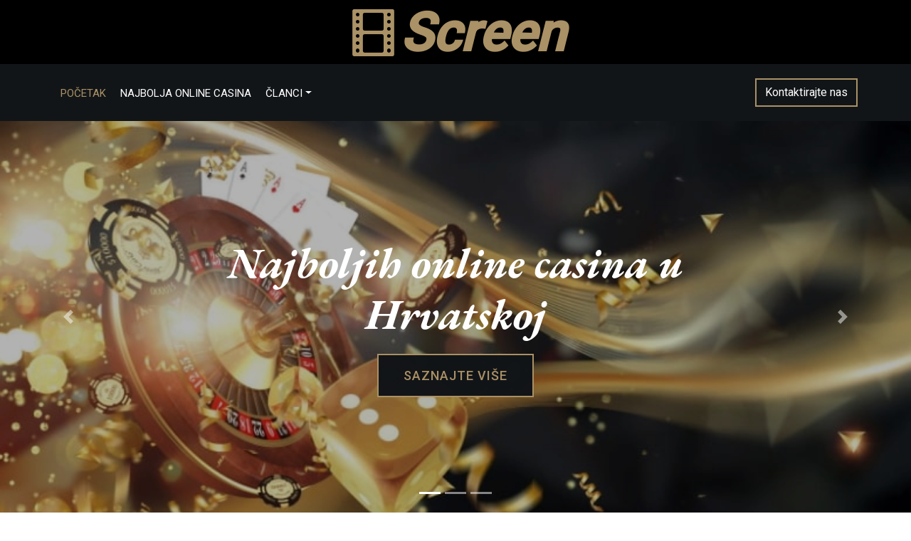

--- FILE ---
content_type: text/html; charset=UTF-8
request_url: https://www.screen.com.hr/
body_size: 19937
content:
<!DOCTYPE html>
<html lang="hr">
<head>
  <meta charset="UTF-8">
  <title>Online Casino Hrvatska – Strategije dostojne holivudskih filmova</title>
  <meta http-equiv="X-UA-Compatible" content="IE=edge">
  <meta name="description" content="Saznajte koje su danas najbolje kockarnice za hrvatske igrače i kako je casino inspirirao filmsku industriju, svojim glamurom i uzbudljivim igrama.">
  <meta name="viewport" content="width=device-width, initial-scale=1.0, maximum-scale=5.0">
  <link rel="canonical" href="https://www.screen.com.hr/"/>
  <link href="/img/favicon.png" rel="icon">
  <link href="https://fonts.googleapis.com/css2?family=EB+Garamond:ital,wght@1,600;1,700;1,800&family=Roboto:wght@400;500&display=swap" rel="stylesheet"> 
  <link href="https://stackpath.bootstrapcdn.com/bootstrap/4.4.1/css/bootstrap.min.css" rel="stylesheet">
  <link href="https://cdnjs.cloudflare.com/ajax/libs/font-awesome/5.10.0/css/all.min.css" rel="stylesheet">
  <link href="/lib/animate/animate.min.css" rel="stylesheet">
  <link href="/lib/icofont/icofont.min.css" rel="stylesheet">
  <link href="/lib/owlcarousel/assets/owl.carousel.min.css" rel="stylesheet">
  <link href="/css/style.css" rel="stylesheet">
</head>
<body>
    <div class="wrapper">
        <div class="top-bar">
            <div class="container-fluid">
                <div class="row">
                    <div class="col-12">
                        <div class="logo">
                            <a href="/">
                                <span><i class="icofont-film"></i>Screen</span>
                            </a>
                        </div>
                    </div>
                </div>
            </div>
        </div>
        <div class="nav-bar">
            <div class="container-fluid">
                <nav class="navbar navbar-expand-xl bg-dark navbar-dark">
                    <button type="button" class="navbar-toggler" data-toggle="collapse" data-target="#navbarCollapse">
                        <span class="navbar-toggler-icon"></span>
                    </button>
                    <div class="collapse navbar-collapse justify-content-between" id="navbarCollapse">
                        <div class="navbar-nav mr-auto">
                            <a href="/" class="nav-item nav-link  active">Početak</a>
                            <a href="/najbolja-online-casina" class="nav-item nav-link ">Najbolja online casina</a>
                            <div class="nav-item dropdown">
                                <span class="nav-link dropdown-toggle " data-toggle="dropdown">Članci</span>
                                <div class="dropdown-menu">
                                    <a href="/filmovi-snimljeni-las-vegasu" class="dropdown-item">Najbolji filmovi snimljeni u Las Vegasu</a>
                                    <a href="/filmovi-inspirirani-casinom" class="dropdown-item">Top 5 filmskih klasika inspiriranih casinom</a>
                                    <a href="/glumci-uzivaju-kockanju" class="dropdown-item">Glumci koji uživaju u kockanju</a>
                                </div>
                            </div>
                        </div>
                        <div class="ml-auto">
                            <a class="btn" href="/kontakt">Kontaktirajte nas</a>
                        </div>
                    </div>
                </nav>
            </div>
    </div>
            <div id="carousel" class="carousel slide" data-ride="carousel">
                <ol class="carousel-indicators">
                    <li data-target="#carousel" data-slide-to="0" class="active"></li>
                    <li data-target="#carousel" data-slide-to="1"></li>
                    <li data-target="#carousel" data-slide-to="2"></li>
                </ol>
                <div class="carousel-inner">
                    <div class="carousel-item active">
                        <img src="/img/carousel-1.jpg" alt="Najboljih online casina u Hrvatskoj" width="1321" height="767">
                        <div class="carousel-caption">
                            <h1 class="animated fadeInLeft">Najboljih online casina u Hrvatskoj</h1>
                            <a class="btn animated fadeInUp" href="/najbolja-online-casina">Saznajte više</a>
                        </div>
                    </div>
                    <div class="carousel-item">
                        <img src="/img/carousel-2.jpg" alt="Top 5 filmskih klasika inspiriranih casinom" width="1321" height="767">
                        <div class="carousel-caption">
                           <h2 class="animated fadeInLeft">Top 5 filmskih klasika inspiriranih casinom</h2>
                            <a class="btn animated fadeInUp" href="/filmovi-inspirirani-casinom">Saznajte više</a>
                        </div>
                    </div>
                    <div class="carousel-item">
                        <img src="/img/carousel-3.jpg" alt="Najbolji filmovi snimljeni u Las Vegasu" width="1321" height="767">
                        <div class="carousel-caption">
                            <h2 class="animated fadeInLeft">Najbolji filmovi snimljeni u Las Vegasu</h2>
                            <a class="btn animated fadeInUp" href="/filmovi-snimljeni-las-vegasu">Saznajte više</a>
                        </div>
                    </div>
                </div>
                <a class="carousel-control-prev" href="#carousel" role="button" data-slide="prev">
                    <span class="carousel-control-prev-icon" aria-hidden="true"></span>
                    <span class="sr-only">Previous</span>
                </a>
                <a class="carousel-control-next" href="#carousel" role="button" data-slide="next">
                    <span class="carousel-control-next-icon" aria-hidden="true"></span>
                    <span class="sr-only">Next</span>
                </a>
            </div>
            <div class="feature-top">
                <div class="container-fluid">
                    <div class="row align-items-center">
                        <div class="col-md-3 col-sm-6">
                            <div class="feature-item">
                                <i class="far fa-check-circle"></i>
                                <h3>Legalno</h3>
                            </div>
                        </div>
                        <div class="col-md-3 col-sm-6">
                            <div class="feature-item">
                                <i class="fa fa-user-tie"></i>
                                <h3>Profesionalizam</h3>
                            </div>
                        </div>
                        <div class="col-md-3 col-sm-6">
                            <div class="feature-item">
                                <i class="far fa-thumbs-up"></i>
                                <h3>Pouzdanost</h3>
                            </div>
                        </div>
                        <div class="col-md-3 col-sm-6">
                            <div class="feature-item">
                                <i class="far fa-handshake"></i>
                                <h3>Odgovornost</h3>
                            </div>
                        </div>
                    </div>
                </div>
            </div>
            <div class="about">
                <div class="container">
                    <div class="row align-items-center">
                        <div class="col-lg-5 col-md-6">
                            <div class="about-img">
                                <img src="/img/gambling-table.jpg" alt="Casino igra Hrvatska" width="525" height="370">
                            </div>
                        </div>
                        <div class="col-lg-7 col-md-6">
                            <div class="section-header">
                                <h2>Casino Hrvatska</h2>
                            </div>
                            <div class="about-text">
                                <p>
                                Iza nas je stoljeće u kojem su se igre na sreću pretvorile u nepresušan izvor uzbuđenja i zabave, a veliki dobitak ono je o čemu sanjaju milijuni ljudi, željni preko noći promijeniti kvalitetu svoje svakodnevice.
                                Posebno privlačan igračima je casino, jer osim šanse za ostvarenjem impresivne zarade nudi svojim korisnicima glamur i blještavilo, uz koje ćete pobjeći daleko od svoje realnosti i početi se osjećati kao da ste se našli usred nekog napetog filma.
                                </p>
                                <p>
                                Upravo filmovi, prije svega oni iz <strong>Hollywooda</strong> su često bili inspirirani kockanjem i kockarnicama, a neki od najuzbudljivijih snimljeni su u <a href="/filmovi-snimljeni-las-vegasu">Las Vegasu</a>, svjetskoj casino metropoli.
                                Baš ta poveznica između casina i filmova glavna je inspiracija naše online stranice, jer fascinirani smo koliko su pojedine igre, kao i strategije utjecale na scenariste filmskih radova. Na temelju onog što se događa za stolovima u kockarnicama bili su u stanju kreirati vrlo uzbudljivu radnju, u kojoj uživaju milijuni gledatelja diljem svijeta.
                                </p>
                            </div>
                        </div>
                    </div>
                </div>
            </div>
            <div class="feature">
                <div class="container">
                    <div class="row">
                        <div class="col-lg-7">
                            <div class="section-header">
                                <h2>Casino česta tema u filmovima</h2>
                            </div>
                            <p>
                            Nekoliko je razloga zašto su kockarnice inspirirale scenariste i režisere <a href="/filmovi-inspirirani-casinom">poznatih filmova</a>, još tamo od pedesetih godina prošlog stoljeća pa sve do danas.
                            Naravno, prva stvar koja se povezuje s casinom je novac. I to velike količine. Osvajanje milijunskog dobitka koji mijenja život preko noći jedna je od najuzbudljivijih stvari koja vam se mogu dogoditi, zbog čega su upravo igre koje daju šansu vještima da dođu do takvog dobitka itekako dobra filmska tema.
                            </p>
                            <p>
                            Tu je naravno i glamur. Gospoda odjevena u odijela, kao i žene u prekrasnoj večernjoj toaleti uobičajeni su prizori u uglednim kockarnicama, a nije tajna da upravo bogataši najviše novca troše na kockanje, koje je za njih više pitanje prestiža, nego zarade. 
                            Ne zaboravimo niti boje, koje su važan faktor u svakom filmu. U kockarnicama ćete pronaći šarenilo na koje je teško ostati ravnodušan pa se radi o vrlo zahvalnom okruženju za snimanje filmova.
                            </p>
                            <p>
                            Različite <a target="_blank" href="https://mfin.gov.hr/">ilegalne</a> radnje povezane s casinom također su česta tematika holivudskih filmova. Nekad se radi o varanju na igrama, a nekad o želji opljačkati riznicu punu vreća novaca. Što god bilo, čim su tema milijuni dolara, gledatelji će s uzbuđenjem pratiti rasplet scenarija.
                            A ljudi također vole nadmudrivanje vrhunskih umova, što se itekako događa u casinu, bilo da ste korisnik online kockarnice ili one fizičke. <strong>Bakara, poker i blackjack</strong> tri su kartaške igre u kojima su strateške odluke za stolom bile česta tema filmova, a nerijetko ćete na filmskom platnu gledati i bacanje kockica, u intrigantnoj i kompleksnoj igri craps.
                            Dakle, novac, glamur, blještavilo te različite legalne i ilegalnestrategije dolaska do novca idu uz casino, što je sasvim dovoljno filmskim scenaristima da naprave pravo remek djelo...
                            </p>
                        </div>
                        <div class="col-lg-5">
                            <div class="feature-img">
                                <img src="/img/casino-movie.jpg" alt="Casino Film" width="558" height="756">
                            </div>
                        </div>
                    </div>
                </div>
            </div>
            <div class="feature">
                <div class="container">
                    <div class="section-header">
                        <h2>Boljeg razumijevanja filmova</h2>
                    </div>
                    <p>
                    Da biste stvarno mogli uživati u casino filmova, najbolje je da sami iskušate svoju vještinu, jer samo tako ćete razumjeti strategije koje se provlače kroz filmske uratke.
                    Nije potrebno da idete u Las Vegas, iako je to iskustvo koje bi vas definitivno obogatilo. No, već registracijom u <strong>online casinu</strong>, u udobnosti svog doma možete isprobati baš svaku igru koju ste vidjeli u filmovima, a odlično je što postoje i djelitelji koji dijele karte i vrte kuglicu ruleta uživo, što cijelom iskustvu daje dodatni glamur i uzbuđenje.
                    </p>
                    <p>
                    Kada jednom ovladate zakonitostima koje idu uz <strong>slotove, rulet, poker, bakaru, blackjack i craps</strong>, tada će vam i filmovi inspirirani casinom biti još uzbudljiviji i draži, pogotovo ako u sebi otkrijete talent za igre na sreću, vrijedan zarade na vašim omiljenim igrama.
                    U svakom slučaju, casino i film mogu biti perfektna kombinacija, što je već mnogo puta dokazano, a mi vam donosimo mnogo informacija vezanih za holivudske zvijezde, kockanje i filmske scenarije, ali vam također i otkrivamo gdje se najviše isplati iskušati vlastitu vještinu, ako želite poput glavnog glumca dominirati za stolom i ostvariti impresivan dobitak...
                    </p>
                    <a class="btn d-flex justify-content-center" href="/najbolja-online-casina">Saznajte više</a>
                </div>
            </div>
            <div class="blog">
                <div class="container">
                    <div class="section-header">
                        <h2>Naši članci</h2>
                    </div>
                    <div class="row blog-page">
                        <div class="col-lg-4 col-md-6 blog-item">
                            <a href="/filmovi-snimljeni-las-vegasu"><img class="img-fluid" src="/img/blog-1.jpg" alt="Najbolji filmovi snimljeni u Las Vegasu" width="500" height="300"></a>
                            <h3>Najbolji filmovi snimljeni u Las Vegasu</h3>
                            <p>
                            Filmska industrija ovjekovječila sve što predstavlja Las Vegas, a mi predstavljamo filmove koje ljubitelj casina, a i filmske umjetnosti ne bi smio propustiti...
                            </p>
                            <a class="btn" href="/filmovi-snimljeni-las-vegasu">Čitaj više <i class="fa fa-angle-right"></i></a>
                        </div>
                        <div class="col-lg-4 col-md-6 blog-item">
                            <a href="/filmovi-inspirirani-casinom"><img class="img-fluid" src="/img/blog-2.jpg" alt="Top 5 filmskih klasika inspiriranih casinom" width="500" height="300"></a>
                            <h3>Top 5 filmskih klasika inspiriranih casinom</h3>
                            <p>
                            S vremenom su kockarnice dobile filmove u potpunosti posvećene svijetu kojeg predstavljaju, poput Ocean's Eleven iz 2001. godine, s Georgeom Clooneyjem.
                            </p>
                            <a class="btn" href="/filmovi-inspirirani-casinom">Čitaj više <i class="fa fa-angle-right"></i></a>
                        </div>
                        <div class="col-lg-4 col-md-6 blog-item">
                            <a href="/glumci-uzivaju-kockanju"><img class="img-fluid" src="/img/blog-3.jpg" alt="Glumci koji uživaju u kockanju" width="500" height="300"></a>
                            <h3>Glumci koji uživaju u kockanju</h3>
                            <p>
                            Holivudski glumci i kockanje čini se da itekako idu zajedno, čak i u stvarnom životu, a izdvajamo one koji su se istaknuli uspjesima u casinu, kao i impresivno visokim ulozima...
                            </p>
                            <a class="btn" href="/glumci-uzivaju-kockanju">Čitaj više <i class="fa fa-angle-right"></i></a>
                        </div>
                    </div>
                </div>
            </div>
            <div class="newsletter">
                <div class="container">
                    <div class="section-header">
                        <h2>Pretplatite se na Naš Bilten</h2>
                    </div>
                    <div class="form">
                        <input class="form-control" placeholder="E-mail adresa">
                        <button class="btn">Poslati</button>
                    </div>
                </div>
            </div>
            <div class="footer">
                <div class="container">
                    <div class="row justify-content-center">
                        <div class="col-sm-6 col-lg-3">
                            <img class="img-fluid mx-auto d-block" src="/img/footer-logo.png" alt="Screen logo" width="148" height="163">
                        </div>
                        <div class="col-sm-6 col-lg-3">
                        <a href="https://www.sportarena.hr/online-casino/" target="_blank" class="d-block"><img src="/img/sportarena_logo.svg" alt="najbolji online casino" width="200" height="100" class="d-block img-fluid mx-auto my-3"></a>
                        </div>
                        <div class="col-sm-6 col-lg-3">
                            <div class="footer-link">
                                <h2>Kompanija</h2>
                                <a href="/kontakt">Kontakt</a>
                                <a href="/politika-privatnosti">Politika Privatnosti</a>
                                <a href="/uvjeti-koristenja">Uvjeti Korištenja</a>
                            </div>
                        </div>
                        <div class="col-sm-6 col-lg-3">
                            <div class="footer-contact">
                                <h2>Email adresa</h2>
                                <p><i class="fa fa-envelope"></i>support[at]screen.com.hr</p>           
                            </div>
                        </div>
                        </div>
                </div>
                <div class="container copyright">
                    <div class="row">
                        <div class="col-12">
                        <p class="copyright">screen.com.hr © 2026. Sva prava pridržana.</p>
                        </div>
                    </div>
                </div>
            </div>            
            <a href="#" class="back-to-top"><i class="fa fa-chevron-up"></i></a>
        </div>
        <script src="https://code.jquery.com/jquery-3.4.1.min.js"></script>
        <script src="https://stackpath.bootstrapcdn.com/bootstrap/4.4.1/js/bootstrap.bundle.min.js"></script>
        <script src="/lib/easing/easing.min.js"></script>
        <script src="/lib/owlcarousel/owl.carousel.min.js"></script>
        <script src="/lib/isotope/isotope.pkgd.min.js"></script>
        <script src="/js/main.js"></script>
    </body>
</html>


--- FILE ---
content_type: text/css
request_url: https://www.screen.com.hr/css/style.css
body_size: 34081
content:
@import url('https://fonts.googleapis.com/css2?family=Finger+Paint&display=swap');
html, body{overflow-x: hidden ;}
body {
    color: #666666;
    background: #ffffff;
    font-family: 'Roboto', sans-serif;
    font-weight: 400;
}

h1,
h2, 
h3, 
h4,
h5, 
h6 {
    font-family: 'EB Garamond', serif;
    font-weight: 600;
    color: #121518;
}

a {
    color: #aa9166;
    transition: .3s;
}

a:hover,
a:active,
a:focus {
    color: #e5b117;
    outline: none;
    text-decoration: none;
}

.btn:focus {
    box-shadow: none;
}

.wrapper {
    position: relative;
    max-width: 100%;
    margin: 0 auto;
    background: #ffffff;
}

.back-to-top {
    position: fixed;
    display: none;
    background: #aa9166;
    color: #121518;
    width: 44px;
    height: 44px;
    text-align: center;
    line-height: 1;
    font-size: 22px;
    right: 15px;
    bottom: 15px;
    transition: background 0.5s;
    z-index: 9;
}

.back-to-top:hover {
    color: #aa9166;
    background: #121518;
}

.back-to-top i {
    padding-top: 10px;
}


/**********************************/
/********** Top Bar CSS ***********/
/**********************************/
.top-bar {
    position: relative;
    height: 90px;
    background: #000000;
}

.top-bar .logo {
    padding: 8px 0;
    text-align: center;
    overflow: hidden;
}

.top-bar .logo span {
    color: #aa9166;
    font-size: 75px;
    font-style: italic;
    line-height: 55px;
    font-weight: 800;
}

.top-bar .logo img {
    max-width: 100%;
    max-height: 60px;
}

.top-bar .top-bar-right {
    display: flex;
    align-items: center;
    justify-content: flex-end;
}

.top-bar .text {
    display: flex;
    align-items: center;
    justify-content: center;
    flex-direction: column;
    height: 90px;
    padding: 0 20px;
    text-align: center;
    border-left: 1px solid rgba(255, 255, 255, .15);
}

.top-bar .text h2 {
    color: #ffffff;
    font-family: 'Roboto', sans-serif;
    font-weight: 500;
    font-style: normal;
    font-size: 25px;
    margin: 0;
}

.top-bar .text p {
    color: #ffffff;
    font-size: 13px;
    margin: 0;
}

.top-bar .social {
    display: flex;
    height: 90px;
    font-size: 0;
    justify-content: flex-end;
}

.top-bar .social a {
    display: flex;
    align-items: center;
    justify-content: center;
    width: 60px;
    height: 100%;
    font-size: 22px;
    color: #ffffff;
    border-right: 1px solid rgba(255, 255, 255, .15);
}

.top-bar .social a:first-child {
    border-left: 1px solid rgba(255, 255, 255, .15);
}

.top-bar .social a:hover {
    color: #aa9166;
    background: #ffffff;
}

@media (min-width: 992px) {
    .top-bar {
        padding: 0 60px;
    }
}

@media (max-width: 991.98px) {
    .top-bar .logo {
        text-align: center;
    }
    
    .top-bar .social {
        display: none;
    }
}


/**********************************/
/*********** Nav Bar CSS **********/
/**********************************/
.nav-bar {
    position: relative;
    padding: 20px 0;
    transition: .3s;
}

.nav-bar .navbar {
    height: 100%;
    padding: 0;
}

.navbar-dark .navbar-nav .nav-link,
.navbar-dark .navbar-nav .nav-link:focus,
.navbar-dark .navbar-nav .nav-link:hover,
.navbar-dark .navbar-nav .nav-link.active {
    padding: 10px 10px 8px 10px;
    color: #ffffff;
}

.navbar-dark .navbar-nav .nav-link:hover,
.navbar-dark .navbar-nav .nav-link.active {
    color: #aa9166;
    transition: none;
}

.nav-bar .dropdown-menu {
    margin-top: 0;
    border: 0;
    border-radius: 0;
    background: #f8f9fa;
}

.nav-bar .btn {
    color: #ffffff;
    border: 2px solid #aa9166;
    border-radius: 0;
}

.nav-bar .btn:hover {
    background: #aa9166;
}

@media (min-width: 992px) {
    .nav-bar {
        padding: 20px 60px;
    }
    
    .nav-bar,
    .nav-bar .navbar {
        background: #121518 !important;
    }
    
    .nav-bar .navbar-brand {
        display: none;
    }
    
    .nav-bar a.nav-link {
        padding: 8px 15px;
        font-size: 15px;
        text-transform: uppercase;
    }

    .nav-bar span.nav-link {
        padding: 8px 15px;
        font-size: 15px;
        text-transform: uppercase;
    }
}

@media (max-width: 991.98px) {   
    .nav-bar,
    .nav-bar .navbar {
        padding: 3px 0;
        background: #121518 !important;
    }
    
    .nav-bar a.nav-link {
        padding: 5px;
    }
    
    .nav-bar .dropdown-menu {
        box-shadow: none;
    }
    
    .nav-bar .btn {
        display: none;
    }
}


/*******************************/
/******** Carousel CSS *********/
/*******************************/
.carousel {
    position: relative;
    width: 100%;
    height: calc(100vh - 170px);
    margin: 0 auto !important;
    text-align: center;
    overflow: hidden;
}

.carousel .carousel-inner,
.carousel .carousel-item {
    position: relative;
    width: 100%;
    height: 100%;
}

.carousel .carousel-item img {
    width: 100%;
    height: 100%;
    object-fit: cover;
}

.carousel .carousel-item::after {
    position: absolute;
    content: "";
    width: 100%;
    height: 100%;
    top: 0;
    left: 0;
    background: rgba(0, 0, 0, .3);
    z-index: 1;
}

.carousel .carousel-caption {
    position: absolute;
    top: 0;
    bottom: 0;
    display: flex;
    align-items: center;
    justify-content: center;
    flex-direction: column;
    height: calc(100vh - 170px);
}

.carousel .carousel-caption h1 {
    color: #ffffff;
    font-size: 60px;
    font-weight: 700;
    margin-bottom: 20px;
}

.carousel .carousel-caption h2 {
    color: #ffffff;
    font-size: 60px;
    font-weight: 700;
    margin-bottom: 20px;
}

.carousel .carousel-caption p {
    color: #ffffff;
    font-size: 25px;
    margin-bottom: 25px;
}

.carousel .carousel-caption .btn {
    padding: 15px 35px;
    font-size: 18px;
    font-weight: 500;
    letter-spacing: 1px;
    text-transform: uppercase;
    color: #aa9166;
    background: #121518;
    border: 2px solid #aa9166;
    border-radius: 0;
    transition: .3s;
}

.carousel .carousel-caption .btn:hover {
    color: #121518;
    background: #aa9166;
}

@media (max-width: 767.98px) {
    .carousel .carousel-caption h1 {
        font-size: 40px;
        font-weight: 700;
    }

    .carousel .carousel-caption h2 {
        font-size: 40px;
        font-weight: 700;
    }
    
    .carousel .carousel-caption p {
        font-size: 20px;
    }
    
    .carousel .carousel-caption .btn {
        padding: 12px 30px;
        font-size: 18px;
        font-weight: 500;
        letter-spacing: 0;
    }
}

@media (max-width: 575.98px) {
    .carousel .carousel-caption h1 {
        font-size: 30px;
        font-weight: 500;
    }

    .carousel .carousel-caption h2 {
        font-size: 30px;
        font-weight: 500;
    }
    
    .carousel .carousel-caption p {
        font-size: 16px;
    }
    
    .carousel .carousel-caption .btn {
        padding: 10px 25px;
        font-size: 16px;
        font-weight: 400;
        letter-spacing: 0;
    }
}

.carousel .animated {
    -webkit-animation-duration: 1.5s;
    animation-duration: 1.5s;
}


/*******************************/
/******* Page Header CSS *******/
/*******************************/
.page-header {
    position: relative;
    margin-top: 30px !important;
    margin-bottom: 15px !important;
    text-align: center;
}

.page-header h1 {
    position: relative;
    color: #121518;
    font-size: 60px;
    font-weight: 700;
    margin-bottom: 20px;
    padding-bottom: 5px;
}

.page-header a {
    position: relative;
    padding: 0 12px;
    font-size: 22px;
    color: #121518;
}

.page-header a:hover {
    color: #ffffff;
}

.page-header a::after {
    position: absolute;
    content: "/";
    width: 8px;
    height: 8px;
    top: -2px;
    right: -7px;
    text-align: center;
    color: #121518;
}

.page-header a:last-child::after {
    display: none;
}

@media (max-width: 767.98px) {
    .page-header h1 {
        font-size: 35px;
    }
    
    .page-header a {
        font-size: 18px;
    }

    .section-header h2::before {
        top: 39px !important;
    }
    
    .section-header h2::after {
        bottom: 40px !important;
    }
}


/*******************************/
/******* Section Header ********/
/*******************************/
.section-header {
    position: relative;
    width: 100%;
    text-align: center;
    margin-bottom: 45px;
}

.section-header h2 {
    margin: 0;
    position: relative;
    font-size: 40px;
    font-weight: 700;
    white-space: nowrap;
    z-index: 1;
}

.section-header h2::before {
    position: absolute;
    content: "";
    width: 100%;
    height: 7px;
    left: 0;
    top: 54px;
    background: transparent;
    border-top: 1px solid #aa9166;
    border-bottom: 1px solid #aa9166;
    z-index: -1;
}

.section-header h2::after {
    position: absolute;
    content: "";
    width: 100%;
    height: 7px;
    left: 0;
    bottom: 48px;
    background: transparent;
    border-top: 1px solid #aa9166;
    border-bottom: 1px solid #aa9166;
    z-index: -1;
}

@media (max-width: 767.98px) {
    .section-header h2 {
        font-size: 30px;
    }
}

@media (max-width: 380px) {
    .section-header h2 {
        font-size: 20px;
    }

    .feature .feature-item h3 {
        font-size: 20px !important;
    }

    .team .team-text h2 {
        font-size: 16px !important;
    }

    .team .team-text p {
        font-size: 12px;
    }

    .contact .contact-item {
        border: none !important;
        padding: 0px !important;
    }

    .contact .contact-item i {
        border: none !important;
    }
    
    .contact .contact-text h2 {
        font-size: 15px !important;
    }
    
    .contact .contact-text p {
        font-size: 12px !important;
    }

    .dropdown-item {
        font-size: 11px;
    }

    .section-header h2::before {
        top: 29px !important;
    }
    
    .section-header h2::after {
        bottom: 30px !important;
    }
}

/*******************************/
/******** Top Feature CSS ******/
/*******************************/
.feature-top {
    position: relative;
    background: #121518;
    margin-bottom: 45px;
}

.feature-top .col-md-3 {
    border-right: 1px solid rgba(255, 255, 255, .1);
    border-bottom: 1px solid rgba(255, 255, 255, .1);
}

@media (max-width: 575.98px) {

    .top-bar .logo span {
        font-size: 50px;
    }
    .feature-top .col-md-3:nth-child(1n) {
        border-right: none;
    }
    
    .feature-top .col-md-3:last-child {
        border-bottom: none;
    }
}

@media (min-width: 576px) and (max-width: 767.98px) {
    .feature-top .col-md-3:nth-child(2n) {
        border-right: none;
    }
    
    .feature-top .col-md-3:nth-child(3n),
    .feature-top .col-md-3:nth-child(4n) {
        border-bottom: none;
    }
}

@media (min-width: 768px) {
    .feature-top .col-md-3 {
        border-bottom: none;
    }
    
    .feature-top .col-md-3:nth-child(4n) {
        border-right: none;
    }
}

.feature-top .feature-item {
    padding: 30px 0;
    text-align: center;
}

.feature-top .feature-item i {
    color: #aa9166;
    font-size: 35px;
    margin-bottom: 10px;
}

.feature-top .feature-item h3 {
    color: #ffffff;
    font-size: 30px;
    font-weight: 600;
}

.feature-top .feature-item p {
    color: #999999;
    margin: 0;
    font-size: 18px;
}


/*******************************/
/********** About CSS **********/
/*******************************/
.about {
    position: relative;
    width: 100%;
    padding: 45px 0;
}

.about .section-header {
    margin-bottom: 30px;
}

.about .about-img {
    position: relative;
    height: 100%;
    padding: 10px;
    background: #121518;
}

.about .about-img img {
    width: 100%;
    height: 100%;
    object-fit: cover;
}

.about .about-text p {
    font-size: 16px;
}

.feature a.btn {
    position: relative;
    margin-top: 15px;
    padding: 15px 35px;
    font-size: 16px;
    font-weight: 500;
    letter-spacing: 1px;
    text-transform: uppercase;
    color: #aa9166;
    border: 2px solid #aa9166;
    border-radius: 0;
    background: #121518;
    transition: .3s;
}

.feature a.btn:hover {
    color: #121518;
    background: #aa9166;
}

@media (max-width: 767.98px) {
    .about .about-img {
        margin-bottom: 30px;
        height: auto;
    }
}


/*******************************/
/********* Service CSS *********/
/*******************************/
.service {
    position: relative;
    width: 100%;
    padding: 45px 0 15px 0;
}

.service .service-item {
    position: relative;
    width: 100%;
    text-align: center;
    background: #121518;
    margin-bottom: 30px;
}

.service .service-icon {
    height: 200px;
    position: relative;
    display: flex;
    align-items: center;
    justify-content: center;
    background: #000000;
}

.service .service-icon i {
    width: 100px;
    height: 100px;
    padding: 20px 0;
    text-align: center;
    font-size: 60px;
    color: #aa9166;
    background: #121518;
    transition: .5s;
}

.service .service-item:hover .service-icon i {
    margin-top: -15px;
}

.service .service-item h3 {
    margin: 0;
    padding: 25px 15px 15px 15px;
    font-size: 30px;
    font-weight: 600;
    color: #aa9166;
}

.service .service-item p {
    margin: 0;
    color: #999999;
    padding: 0 25px 25px 25px;
    font-size: 18px;
}

.service .service-item a.btn {
    position: relative;
    margin-bottom: 30px;
    padding: 10px 20px;
    font-size: 14px;
    font-weight: 500;
    letter-spacing: 1px;
    text-transform: uppercase;
    color: #aa9166;
    border: 2px solid #aa9166;
    border-radius: 0;
    background: #121518;
    transition: .3s;
}

.service .service-item:hover a.btn {
    color: #121518;
    background: #aa9166;
}


/*******************************/
/********* Feature CSS *********/
/*******************************/
.feature {
    position: relative;
    width: 100%;
    padding: 45px 0;
}

.feature .feature-item {
    margin-bottom: 30px;
}

.feature .feature-icon {
    height: 180px;
    position: relative;
    display: flex;
    align-items: center;
    justify-content: center;
    background: #121518;
}

.feature .feature-icon i {
    width: 100px;
    height: 100px;
    padding: 20px 0;
    text-align: center;
    font-size: 60px;
    color: #aa9166;
    background: #000000;
    transition: .5s;
}

.feature .feature-item:hover .feature-icon i {
    margin-right: -15px;
}

.feature .feature-item h3 {
    position: relative;
    margin-bottom: 15px;
    padding-bottom: 10px;
    font-size: 30px;
    font-weight: 600;
}

.feature .feature-item h3::after {
    position: absolute;
    content: "";
    width: 50px;
    height: 2px;
    left: 0;
    bottom: 0;
    background: #aa9166;
}

.feature .feature-item p {
    margin: 0;
    font-size: 16px;
}

.feature .feature-img {
    position: relative;
    height: 100%;
    padding: 10px;
    background: #121518;
}

.feature .feature-img img {
    width: 100%;
    height: 100%;
}


/*******************************/
/*********** Team CSS **********/
/*******************************/
.team {
    position: relative;
    width: 100%;
    padding: 45px 0 15px 0;
}

.team .team-item {
    margin-bottom: 30px;
}

.team .team-img {
    position: relative;
}

.team .team-img img {
    width: 100%;
}

.team .team-text {
    position: relative;
    padding: 50px 15px 30px 15px;
    text-align: center;
    background: #121518;
}

.team .team-text h2 {
    font-size: 22px;
    font-weight: 600;
    color: #aa9166;
}

.team .team-text p {
    margin: 0;
    color: #999999;
}

.team .team-social {
    position: absolute;
    width: calc(100% - 60px);
    height: 50px;
    top: -25px;
    left: 30px;
    display: flex;
    align-items: center;
    justify-content: center;
    background: #aa9166;
    font-size: 0;
    transition: .5s;
}

.team .team-item:hover .team-social {
    width: 100%;
    left: 0;
}

.team .team-social a {
    display: inline-block;
    margin-right: 15px;
    font-size: 18px;
    text-align: center;
    color: #121518;
    transition: .3s;
}

.team .team-social a:last-child {
    margin-right: 0;
}

.team .team-social a:hover {
    color: #ffffff;
}


/*******************************/
/*********** FAQs CSS **********/
/*******************************/
.faqs {
    position: relative;
    width: 100%;
    padding: 45px 0;
}

.faqs .faqs-img {
    position: relative;
    height: 100%;
    padding: 10px;
    background: #121518;
}

.faqs .faqs-img img {
    width: 100%;
    height: 100%;
    object-fit: cover;
}

@media(max-width: 767.98px) {
    .faqs .faqs-img {
        margin-bottom: 30px;
        height: auto;
    }
}

.faqs .card {
    margin-bottom: 15px;
    padding-top: 15px;
    border: none;
    border-radius: 0;
    border-top: 1px solid #aa9166;
}

.faqs .card:last-child {
    margin-bottom: 0;
    padding-bottom: 15px;
    border-bottom: 1px solid #aa9166;
}

.faqs .card-header {
    padding: 0;
    border: none;
    background: #ffffff;
}

.faqs .card-header a {
    display: block;
    width: 100%;
    color: #121518;
    font-size: 18px;
    line-height: 40px;
}

.faqs .card-header a span {
    display: inline-block;
    width: 40px;
    height: 40px;
    margin-right: 10px;
    text-align: center;
    background: #121518;
    color: #aa9166;
    font-weight: 700;
}

.faqs .card-header [data-toggle="collapse"]:after {
    font-family: 'font Awesome 5 Free';
    content: "\f067";
    float: right;
    color: #121518;
    font-size: 12px;
    font-weight: 900;
    transition: .3s;
}

.faqs .card-header [data-toggle="collapse"][aria-expanded="true"]:after {
    font-family: 'font Awesome 5 Free';
    content: "\f068";
    float: right;
    color: #121518;
    font-size: 12px;
    font-weight: 900;
    transition: .3s;
}

.faqs .card-body {
    padding: 15px 0 0 0;
    font-size: 16px;
    border: none;
    background: #ffffff;
}

.faqs a.btn {
    position: relative;
    margin-top: 15px;
    padding: 15px 35px;
    font-size: 16px;
    font-weight: 500;
    letter-spacing: 1px;
    text-transform: uppercase;
    color: #aa9166;
    border: 2px solid #aa9166;
    border-radius: 0;
    background: #121518;
    transition: .3s;
}

.faqs a.btn:hover {
    color: #121518;
    background: #aa9166;
}


/*******************************/
/******* Testimonial CSS *******/
/*******************************/
.testimonial {
    position: relative;
    padding: 45px 0;
}

.testimonial .testimonials-carousel {
    position: relative;
    width: calc(100% + 30px);
    left: -15px;
    right: -15px;
}

.testimonial .testimonial-item {
    position: relative;
    margin: 0 15px;
    padding: 30px;
    background: #121518;
    overflow: hidden;
}

.testimonial .testimonial-item i {
    position: absolute;
    top: 0;
    right: 0;
    color: #333333;
    font-size: 60px;
    transform: rotate(45deg);
    z-index: 1;
}

.testimonial .testimonial-item .col-12 {
    margin-top: 20px;
}

.testimonial .testimonial-item img {
    width: 100%;
}

.testimonial .testimonial-item h2 {
    color: #aa9166;
    font-size: 22px;
    font-weight: 600;
    margin-bottom: 5px;
}

.testimonial .testimonial-item p {
    color: #999999;
    font-size: 16px;
    margin: 0;
}

.testimonial .owl-nav,
.testimonial .owl-dots {
    margin-top: 15px;
    text-align: center;
}

.testimonial .owl-dot {
    display: inline-block;
    margin: 0 5px;
    width: 12px;
    height: 12px;
    border-radius: 50%;
    background: #aa9166;
}

.testimonial .owl-dot.active {
    background: #121518;
}


/*******************************/
/*********** Blog CSS **********/
/*******************************/
.blog {
    position: relative;
    width: 100%;
    padding: 45px 0;
}

.blog .blog-carousel {
    position: relative;
    width: calc(100% + 30px);
    left: -15px;
    right: -15px;
}

.blog .blog-item {
    position: relative;
    margin: 0 15px;
    background: #ffffff;
    overflow: hidden;
}

.blog .blog-page .blog-item {
    margin: 0 0 30px 0;
}

.blog .blog-item img {
    width: 100%;
    margin-bottom: 25px;
}

.blog .blog-item h3 {
    font-size: 19px;
    font-weight: 600;
}

.blog .blog-item .meta {
    padding: 0 0 15px 0;
}

.blog .blog-item .meta * {
    display: inline-block;
    margin: 0;
    padding: 0;
    font-size: 14px;
    color: #999999;
}

.blog .blog-item .meta i {
    margin: 0 2px 0 10px;
}

.blog .blog-item .meta i:first-child {
    margin-left: 0;
}

.blog .blog-item p {
    font-size: 16px;
}

.blog .blog-item a.btn {
    padding: 0;
    font-size: 14px;
    font-weight: 500;
    letter-spacing: 1px;
    text-transform: uppercase;
    color: #aa9166;
    transition: .3s;
}

.blog .blog-item a.btn i {
    margin-left: 10px;
}

.blog .blog-item a.btn:hover {
    color: #121518;
}

.blog .owl-nav,
.blog .owl-dots {
    margin-top: 15px;
    text-align: center;
}

.blog .owl-dot {
    display: inline-block;
    margin: 0 5px;
    width: 12px;
    height: 12px;
    border-radius: 50%;
    background: #aa9166;
}

.blog .owl-dot.active {
    background: #121518;
}

.blog .pagination .page-link {
    color: #121518;
    border-radius: 0;
    border-color: #aa9166;
}

.blog .pagination .page-link:hover,
.blog .pagination .page-item.active .page-link {
    color: #121518;
    background: #aa9166;
}

.blog .pagination .disabled .page-link {
    color: #999999;
}


/*******************************/
/********* Timeline CSS ********/
/*******************************/
.timeline {
    position: relative;
    padding: 45px 0;
}

.timeline .timeline-start {
    position: relative;
    width: calc(100% + 30px);
    left: -15px;
    right: -15px;
}

.timeline .timeline-container {
    padding: 0 15px;
    position: relative;
    background: inherit;
    width: 50%;
    margin-top: -5px;
}

.timeline .timeline-container.left {
    left: 0;
}

.timeline .timeline-container.right {
    left: 50%;
}

.timeline .timeline-container::before {
    content: '';
    position: absolute;
    width: 15px;
    height: 5px;
    background: #aa9166;
    z-index: 1;
}

.timeline .timeline-container.left::before {
    top: 0;
    right: 0;
}

.timeline .timeline-container.right::before {
    bottom: 0;
    left: 0;
}

.timeline .timeline-container::after {
    content: '';
    position: absolute;
    width: 15px;
    height: 5px;
    background: #aa9166;
    z-index: 1;
}

.timeline .timeline-container.left::after {
    bottom: 0;
    right: 0;
}

.timeline .timeline-container.right::after {
    top: 0;
    left: 0;
}

.timeline .timeline-container:first-child::before,
.timeline .timeline-container:last-child::before {
    display: none;
}

.timeline .timeline-container .timeline-content {
    padding: 30px;
    background: #121518;
    position: relative;
    border-right: 5px solid #aa9166;
}

.timeline .timeline-container.right .timeline-content {
    border-left: 5px solid #aa9166;
}

.timeline .timeline-container .timeline-content h2 {
    margin-bottom: 15px;
    font-size: 22px;
    font-weight: 600;
    color: #aa9166;
}

.timeline .timeline-container .timeline-content h2 span {
    display: inline-block;
    margin-right: 15px;
    padding: 5px 10px;
    color: #121518;
    background: #aa9166;
    font-family: 'Roboto', sans-serif;
    font-style: normal;
}

.timeline .timeline-container .timeline-content p {
    margin: 0;
    font-size: 16px;
    color: #999999;
}

@media (max-width: 767.98px) {
    .timeline .timeline-container {
        width: 100%;
        margin-top: 0;
        padding-left: 15px;
        padding-right: 15px;
        padding-bottom: 30px;
    }
    
    .timeline .timeline-container:last-child {
        padding-bottom: 0;
    }
    
    .timeline .timeline-container.right {
        left: 0%;
    }

    .timeline .timeline-container.left::after, 
    .timeline .timeline-container.right::after,
    .timeline .timeline-container.left::before,
    .timeline .timeline-container.right::before {
        width: 5px;
        height: 35px;
        left: 15px;
    }
    
    .timeline .timeline-container.left .timeline-content,
    .timeline .timeline-container.right .timeline-content {
        border-left: 5px solid #aa9166;
        border-right: none;
    }
}


/*******************************/
/******** Portfolio CSS ********/
/*******************************/
.portfolio {
    position: relative;
    padding: 45px 0;
    background: #ffffff;
}

.portfolio #portfolio-flters {
    padding: 0;
    margin: -15px 0 25px 0;
    list-style: none;
    font-size: 0;
    text-align: center;
}

.portfolio #portfolio-flters li,
.portfolio .load-more .btn {
    cursor: pointer;
    display: inline-block;
    margin: 5px;
    padding: 8px 15px;
    color: #aa9166;
    font-size: 14px;
    font-weight: 500;
    text-transform: uppercase;
    border-radius: 0;
    background: #121518;
    border: 2px solid #aa9166;
    transition: .3s;
}

.portfolio #portfolio-flters li:hover,
.portfolio #portfolio-flters li.filter-active {
    background: #aa9166;
    color: #121518;
}

.portfolio .load-more {
    text-align: center;
}

.portfolio .load-more .btn {
    padding: 15px 35px;
    font-size: 16px;
    transition: .3s;
}

.portfolio .load-more .btn:hover {
    color: #121518;
    background: #aa9166;
}

.portfolio .portfolio-item {
    position: relative;
    margin-bottom: 30px;
    overflow: hidden;
    transition: .5s;
}

.portfolio .portfolio-item:hover {
    margin-top: -10px;
}

.portfolio .portfolio-wrap {
    position: relative;
    width: 100%;
}

.portfolio img {
    position: relative;
    width: 100%; 
    height: 100%; 
    object-fit: cover;
}

.portfolio figure {
    position: absolute;
    padding: 30px;
    width: 100%;
    height: 100%;
    top: 0;
    left: 0;
    display: flex;
    align-items: flex-start;
    justify-content: flex-end;
    flex-direction: column;
    background: linear-gradient(rgba(0, 0, 0, .0), rgba(0, 0, 0, .0), rgba(0, 0, 0, 1) 90%);
}

.portfolio figure p {
    position: relative;
    margin-bottom: 5px;
    padding-bottom: 5px;
    color: #ffffff;
    font-size: 18px;
}

.portfolio figure p::after {
    position: absolute;
    content: "";
    width: 50px;
    height: 2px;
    left: 0;
    bottom: 0;
    background: #ffffff;
}

.portfolio figure a {
    font-family: 'EB Garamond', serif;
    color: #aa9166;
    font-size: 25px;
    font-weight: 600;
    font-style: italic;
    transition: .3s;
}

.portfolio figure a:hover {
    text-decoration: none;
    color: #ffffff;
}

.portfolio figure span {
    position: relative;
    color: #999999;
    font-size: 16px;
}


/*******************************/
/********* Contact CSS *********/
/*******************************/
.contact {
    position: relative;
    width: 100%;
    padding: 45px 0 15px 0;
}

.contact .contact-info {
    position: relative;
    margin-bottom: 30px;
    width: 100%;
    padding: 30px;
    background: #121518;
}

.contact .contact-item {
    position: relative;
    margin-bottom: 30px;
    padding: 30px;
    display: flex;
    align-items: flex-start;
    flex-direction: row;
    border: 2px solid #aa9166;
}

.contact .contact-item i {
    display: inline-block;
    width: 60px;
    height: 60px;
    display: flex;
    align-items: center;
    justify-content: center;
    font-size: 30px;
    color: #aa9166;
    border: 2px solid #aa9166;
}

.contact .contact-text {
    position: relative;
    width: auto;
    padding-left: 15px;
}

.contact .contact-text h2 {
    color: #aa9166;
    font-size: 25px;
    font-weight: 600;
}

.contact .contact-text p {
    margin: 0;
    color: #999999;
    font-size: 16px;
}

.contact .contact-item:last-child {
    margin-bottom: 0;
}

.contact .contact-form {
    position: relative;
    margin-bottom: 30px;
}

.contact .contact-form input {
    height: 60px;
    border-radius: 0;
    border-width: 2px;
    border-color: #121518;
}

.contact .contact-form textarea {
    height: 190px;
    border-radius: 0;
    border-width: 2px;
    border-color: #121518;
}

.contact .contact-form .btn {
    padding: 16px 35px;
    font-size: 18px;
    font-weight: 500;
    letter-spacing: 1px;
    text-transform: uppercase;
    color: #aa9166;
    background: #121518;
    border: 2px solid #aa9166;
    border-radius: 0;
    transition: .3s;
}

.contact .contact-form .btn:hover {
    color: #121518;
    background: #aa9166;
}


/*******************************/
/******* Single Page CSS *******/
/*******************************/
.single {
    position: relative;
    width: 100%;
    padding: 45px 0 65px 0;
}

.single img {
    margin: 10px 0 15px 0;
    padding: 10px;
    background: #121518;
}

.single .table,
.single .list-group {
    margin-bottom: 30px;
}

.single .ul-group {
    padding: 0;
    list-style: none;
}

.single .ul-group li {
    margin-left: 2px;
}

.single .ul-group li::before {
    position: relative;
    content: "\f0da";
    font-family: "Font Awesome 5 Free";
    font-weight: 900;
    margin-right: 10px;
}

.single .ol-group {
    padding-left: 18px;
}


/*******************************/
/********** Newsletter *********/
/*******************************/
.newsletter {
    position: relative;
    max-width: 900px;
    margin: 45px auto -140px auto;
    padding: 30px 15px;
    background: #aa9166;
    z-index: 1;
}

.newsletter .section-header {
    margin-bottom: 25px;
}

.newsletter .form {
    position: relative;
    max-width: 400px;
    margin: 0 auto;
}

.newsletter input {
    height: 50px;
    border: 2px solid #121518;
    border-radius: 0;
}

.newsletter .btn {
    position: absolute;
    top: 5px;
    right: 5px;
    height: 40px;
    padding: 8px 20px;
    font-size: 14px;
    font-weight: 500;
    text-transform: uppercase;
    color: #aa9166;
    background: #121518;
    border-radius: 0;
    border: 2px solid #aa9166;
    transition: .3s;
}

.newsletter .btn:hover {
    color: #121518;
    background: #aa9166;
}


/*******************************/
/********* Footer CSS **********/
/*******************************/
.footer {
    position: relative;
    margin-top: 45px;
    padding-top: 180px;
    background: #121518;
    color: #ffffff;
}

.footer .footer-about,
.footer .footer-link,
.footer .footer-contact {
    position: relative;
    margin-bottom: 45px;
    color: #999999;
}

.footer .footer-about h2,
.footer .footer-link h2,
.footer .footer-contact h2{
    position: relative;
    margin-bottom: 30px;
    font-size: 25px;
    font-weight: 600;
    color: #aa9166;
}

.footer .footer-link a {
    display: block;
    margin-bottom: 10px;
    color: #999999;
    transition: .3s;
}

.footer .footer-link a::before {
    position: relative;
    content: "\f105";
    font-family: "Font Awesome 5 Free";
    font-weight: 900;
    margin-right: 10px;
}

.footer .footer-link a:hover {
    color: #aa9166;
    letter-spacing: 1px;
}

.footer .footer-contact p i {
    width: 25px;
}

.footer .footer-social {
    position: relative;
    margin-top: 20px;
}

.footer .footer-social a {
    display: inline-block;
}

.footer .footer-social a i {
    margin-right: 15px;
    font-size: 18px;
    color: #aa9166;
}

.footer .footer-social a:last-child i {
    margin: 0;
}

.footer .footer-social a:hover i {
    color: #999999;
}

.footer .footer-menu .f-menu {
    position: relative;
    padding: 15px 0;
    background: #000000;
    font-size: 0;
    text-align: center;
}

.footer .footer-menu .f-menu a {
    color: #999999;
    font-size: 16px;
    margin-right: 15px;
    padding-right: 15px;
    border-right: 1px solid rgba(255, 255, 255, .3);
}

.footer .footer-menu .f-menu a:hover {
    color: #aa9166;
}

.footer .footer-menu .f-menu a:last-child {
    margin-right: 0;
    padding-right: 0;
    border-right: none;
}


.footer .copyright {
    padding: 30px 15px;
}

.footer .copyright p {
    margin: 0;
    color: #999999;
    text-align: center;
}

.footer .copyright .col-md-6:last-child p {
    text-align: right;
}

.footer .copyright p a {
    color: #aa9166;
    font-weight: 500;
    letter-spacing: 1px;
}

.footer .copyright p a:hover {
    color: #ffffff;
}

@media (max-width: 768px) {
    .footer .copyright p,
    .footer .copyright .col-md-6:last-child p {
        margin: 5px 0;
        text-align: center;
    }

    .error-title h1 {
        font-size: 100px !important;
    }
}


.error-title h1 {
    font-family: 'Finger Paint', cursive;
    font-size: 200px;
}


--- FILE ---
content_type: application/javascript
request_url: https://www.screen.com.hr/js/main.js
body_size: 2735
content:
(function ($) {
    "use strict";
    
    // Back to top button
    $(window).scroll(function () {
        if ($(this).scrollTop() > 200) {
            $('.back-to-top').fadeIn('slow');
        } else {
            $('.back-to-top').fadeOut('slow');
        }
    });
    $('.back-to-top').click(function () {
        $('html, body').animate({scrollTop: 0}, 1500, 'easeInOutExpo');
        return false;
    });
    
    
    // Sticky Navbar
    $(window).scroll(function () {
        if ($(this).scrollTop() > 90) {
            $('.nav-bar').addClass('nav-sticky');
            $('.carousel, .page-header').css("margin-top", "73px");
        } else {
            $('.nav-bar').removeClass('nav-sticky');
            $('.carousel, .page-header').css("margin-top", "0");
        }
    });
    
    
    // Dropdown on mouse hover
    $(document).ready(function () {
        function toggleNavbarMethod() {
            if ($(window).width() > 992) {
                $('.navbar .dropdown').on('mouseover', function () {
                    $('.dropdown-toggle', this).trigger('click');
                }).on('mouseout', function () {
                    $('.dropdown-toggle', this).trigger('click').blur();
                });
            } else {
                $('.navbar .dropdown').off('mouseover').off('mouseout');
            }
        }
        toggleNavbarMethod();
        $(window).resize(toggleNavbarMethod);
    });


    // Testimonials carousel
    $(".testimonials-carousel").owlCarousel({
        autoplay: true,
        dots: true,
        loop: true,
        responsive: {
            0:{
                items:1
            },
            576:{
                items:1
            },
            768:{
                items:2
            },
            992:{
                items:3
            }
        }
    });
    
    
    // Blogs carousel
    $(".blog-carousel").owlCarousel({
        autoplay: true,
        dots: true,
        loop: true,
        responsive: {
            0:{
                items:1
            },
            576:{
                items:1
            },
            768:{
                items:2
            },
            992:{
                items:3
            }
        }
    });
    
    
    // Portfolio isotope and filter
    var portfolioIsotope = $('.portfolio-container').isotope({
        itemSelector: '.portfolio-item',
        layoutMode: 'fitRows'
    });

    $('#portfolio-flters li').on('click', function () {
        $("#portfolio-flters li").removeClass('filter-active');
        $(this).addClass('filter-active');

        portfolioIsotope.isotope({filter: $(this).data('filter')});
    });
    
})(jQuery);

$(window).on('load', function() {
    $("#year").text( (new Date).getFullYear() );
  });